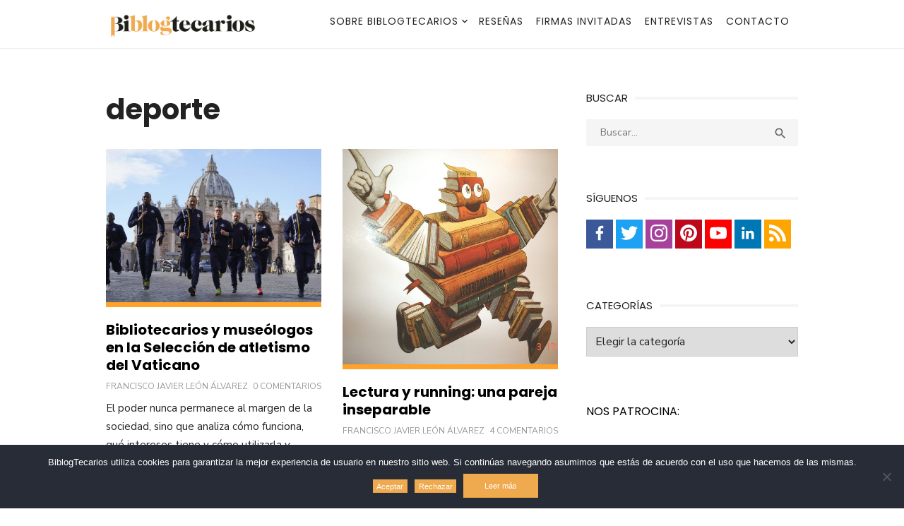

--- FILE ---
content_type: text/html; charset=UTF-8
request_url: https://www.biblogtecarios.es/tag/deporte/
body_size: 18631
content:
<!DOCTYPE html>
<html lang="es">
<head>
	<meta charset="UTF-8">
	<meta name="viewport" content="width=device-width, initial-scale=1">
	<link rel="profile" href="http://gmpg.org/xfn/11">
		<meta name='robots' content='index, follow, max-image-preview:large, max-snippet:-1, max-video-preview:-1' />

	<!-- This site is optimized with the Yoast SEO plugin v26.8 - https://yoast.com/product/yoast-seo-wordpress/ -->
	<title>deporte Archives - BiblogTecarios</title>
	<link rel="canonical" href="https://www.biblogtecarios.es/tag/deporte/" />
	<meta property="og:locale" content="es_ES" />
	<meta property="og:type" content="article" />
	<meta property="og:title" content="deporte Archives - BiblogTecarios" />
	<meta property="og:url" content="https://www.biblogtecarios.es/tag/deporte/" />
	<meta property="og:site_name" content="BiblogTecarios" />
	<meta name="twitter:card" content="summary_large_image" />
	<meta name="twitter:site" content="@biblogtecarios" />
	<script type="application/ld+json" class="yoast-schema-graph">{"@context":"https://schema.org","@graph":[{"@type":"CollectionPage","@id":"https://www.biblogtecarios.es/tag/deporte/","url":"https://www.biblogtecarios.es/tag/deporte/","name":"deporte Archives - BiblogTecarios","isPartOf":{"@id":"https://www.biblogtecarios.es/#website"},"primaryImageOfPage":{"@id":"https://www.biblogtecarios.es/tag/deporte/#primaryimage"},"image":{"@id":"https://www.biblogtecarios.es/tag/deporte/#primaryimage"},"thumbnailUrl":"https://www.biblogtecarios.es/wp-content/uploads/2019/01/VaticaNno.jpg","breadcrumb":{"@id":"https://www.biblogtecarios.es/tag/deporte/#breadcrumb"},"inLanguage":"es"},{"@type":"ImageObject","inLanguage":"es","@id":"https://www.biblogtecarios.es/tag/deporte/#primaryimage","url":"https://www.biblogtecarios.es/wp-content/uploads/2019/01/VaticaNno.jpg","contentUrl":"https://www.biblogtecarios.es/wp-content/uploads/2019/01/VaticaNno.jpg","width":600,"height":400},{"@type":"BreadcrumbList","@id":"https://www.biblogtecarios.es/tag/deporte/#breadcrumb","itemListElement":[{"@type":"ListItem","position":1,"name":"Portada","item":"https://www.biblogtecarios.es/"},{"@type":"ListItem","position":2,"name":"deporte"}]},{"@type":"WebSite","@id":"https://www.biblogtecarios.es/#website","url":"https://www.biblogtecarios.es/","name":"BiblogTecarios","description":"","publisher":{"@id":"https://www.biblogtecarios.es/#organization"},"potentialAction":[{"@type":"SearchAction","target":{"@type":"EntryPoint","urlTemplate":"https://www.biblogtecarios.es/?s={search_term_string}"},"query-input":{"@type":"PropertyValueSpecification","valueRequired":true,"valueName":"search_term_string"}}],"inLanguage":"es"},{"@type":"Organization","@id":"https://www.biblogtecarios.es/#organization","name":"BiblogTecarios","url":"https://www.biblogtecarios.es/","logo":{"@type":"ImageObject","inLanguage":"es","@id":"https://www.biblogtecarios.es/#/schema/logo/image/","url":"https://www.biblogtecarios.es/wp-content/uploads/2018/03/biblogtecarios.png","contentUrl":"https://www.biblogtecarios.es/wp-content/uploads/2018/03/biblogtecarios.png","width":449,"height":77,"caption":"BiblogTecarios"},"image":{"@id":"https://www.biblogtecarios.es/#/schema/logo/image/"},"sameAs":["https://www.facebook.com/BiblogTecarios","https://x.com/biblogtecarios","https://www.instagram.com/biblogtecarios/","https://www.linkedin.com/company/biblogtecarios","https://es.pinterest.com/biblogtecarios","https://www.youtube.com/user/BiblogTecarios"]}]}</script>
	<!-- / Yoast SEO plugin. -->


<link rel='dns-prefetch' href='//fonts.googleapis.com' />
<link href='https://fonts.gstatic.com' crossorigin rel='preconnect' />
<link rel="alternate" type="application/rss+xml" title="BiblogTecarios &raquo; Feed" href="https://www.biblogtecarios.es/feed/" />
<link rel="alternate" type="application/rss+xml" title="BiblogTecarios &raquo; Feed de los comentarios" href="https://www.biblogtecarios.es/comments/feed/" />
<link rel="alternate" type="application/rss+xml" title="BiblogTecarios &raquo; Etiqueta deporte del feed" href="https://www.biblogtecarios.es/tag/deporte/feed/" />
		<!-- This site uses the Google Analytics by MonsterInsights plugin v9.10.1 - Using Analytics tracking - https://www.monsterinsights.com/ -->
							<script src="//www.googletagmanager.com/gtag/js?id=G-PHJY9S92FH"  data-cfasync="false" data-wpfc-render="false" type="text/javascript" async></script>
			<script data-cfasync="false" data-wpfc-render="false" type="text/javascript">
				var mi_version = '9.10.1';
				var mi_track_user = true;
				var mi_no_track_reason = '';
								var MonsterInsightsDefaultLocations = {"page_location":"https:\/\/www.biblogtecarios.es\/tag\/deporte\/"};
								if ( typeof MonsterInsightsPrivacyGuardFilter === 'function' ) {
					var MonsterInsightsLocations = (typeof MonsterInsightsExcludeQuery === 'object') ? MonsterInsightsPrivacyGuardFilter( MonsterInsightsExcludeQuery ) : MonsterInsightsPrivacyGuardFilter( MonsterInsightsDefaultLocations );
				} else {
					var MonsterInsightsLocations = (typeof MonsterInsightsExcludeQuery === 'object') ? MonsterInsightsExcludeQuery : MonsterInsightsDefaultLocations;
				}

								var disableStrs = [
										'ga-disable-G-PHJY9S92FH',
									];

				/* Function to detect opted out users */
				function __gtagTrackerIsOptedOut() {
					for (var index = 0; index < disableStrs.length; index++) {
						if (document.cookie.indexOf(disableStrs[index] + '=true') > -1) {
							return true;
						}
					}

					return false;
				}

				/* Disable tracking if the opt-out cookie exists. */
				if (__gtagTrackerIsOptedOut()) {
					for (var index = 0; index < disableStrs.length; index++) {
						window[disableStrs[index]] = true;
					}
				}

				/* Opt-out function */
				function __gtagTrackerOptout() {
					for (var index = 0; index < disableStrs.length; index++) {
						document.cookie = disableStrs[index] + '=true; expires=Thu, 31 Dec 2099 23:59:59 UTC; path=/';
						window[disableStrs[index]] = true;
					}
				}

				if ('undefined' === typeof gaOptout) {
					function gaOptout() {
						__gtagTrackerOptout();
					}
				}
								window.dataLayer = window.dataLayer || [];

				window.MonsterInsightsDualTracker = {
					helpers: {},
					trackers: {},
				};
				if (mi_track_user) {
					function __gtagDataLayer() {
						dataLayer.push(arguments);
					}

					function __gtagTracker(type, name, parameters) {
						if (!parameters) {
							parameters = {};
						}

						if (parameters.send_to) {
							__gtagDataLayer.apply(null, arguments);
							return;
						}

						if (type === 'event') {
														parameters.send_to = monsterinsights_frontend.v4_id;
							var hookName = name;
							if (typeof parameters['event_category'] !== 'undefined') {
								hookName = parameters['event_category'] + ':' + name;
							}

							if (typeof MonsterInsightsDualTracker.trackers[hookName] !== 'undefined') {
								MonsterInsightsDualTracker.trackers[hookName](parameters);
							} else {
								__gtagDataLayer('event', name, parameters);
							}
							
						} else {
							__gtagDataLayer.apply(null, arguments);
						}
					}

					__gtagTracker('js', new Date());
					__gtagTracker('set', {
						'developer_id.dZGIzZG': true,
											});
					if ( MonsterInsightsLocations.page_location ) {
						__gtagTracker('set', MonsterInsightsLocations);
					}
										__gtagTracker('config', 'G-PHJY9S92FH', {"forceSSL":"true"} );
										window.gtag = __gtagTracker;										(function () {
						/* https://developers.google.com/analytics/devguides/collection/analyticsjs/ */
						/* ga and __gaTracker compatibility shim. */
						var noopfn = function () {
							return null;
						};
						var newtracker = function () {
							return new Tracker();
						};
						var Tracker = function () {
							return null;
						};
						var p = Tracker.prototype;
						p.get = noopfn;
						p.set = noopfn;
						p.send = function () {
							var args = Array.prototype.slice.call(arguments);
							args.unshift('send');
							__gaTracker.apply(null, args);
						};
						var __gaTracker = function () {
							var len = arguments.length;
							if (len === 0) {
								return;
							}
							var f = arguments[len - 1];
							if (typeof f !== 'object' || f === null || typeof f.hitCallback !== 'function') {
								if ('send' === arguments[0]) {
									var hitConverted, hitObject = false, action;
									if ('event' === arguments[1]) {
										if ('undefined' !== typeof arguments[3]) {
											hitObject = {
												'eventAction': arguments[3],
												'eventCategory': arguments[2],
												'eventLabel': arguments[4],
												'value': arguments[5] ? arguments[5] : 1,
											}
										}
									}
									if ('pageview' === arguments[1]) {
										if ('undefined' !== typeof arguments[2]) {
											hitObject = {
												'eventAction': 'page_view',
												'page_path': arguments[2],
											}
										}
									}
									if (typeof arguments[2] === 'object') {
										hitObject = arguments[2];
									}
									if (typeof arguments[5] === 'object') {
										Object.assign(hitObject, arguments[5]);
									}
									if ('undefined' !== typeof arguments[1].hitType) {
										hitObject = arguments[1];
										if ('pageview' === hitObject.hitType) {
											hitObject.eventAction = 'page_view';
										}
									}
									if (hitObject) {
										action = 'timing' === arguments[1].hitType ? 'timing_complete' : hitObject.eventAction;
										hitConverted = mapArgs(hitObject);
										__gtagTracker('event', action, hitConverted);
									}
								}
								return;
							}

							function mapArgs(args) {
								var arg, hit = {};
								var gaMap = {
									'eventCategory': 'event_category',
									'eventAction': 'event_action',
									'eventLabel': 'event_label',
									'eventValue': 'event_value',
									'nonInteraction': 'non_interaction',
									'timingCategory': 'event_category',
									'timingVar': 'name',
									'timingValue': 'value',
									'timingLabel': 'event_label',
									'page': 'page_path',
									'location': 'page_location',
									'title': 'page_title',
									'referrer' : 'page_referrer',
								};
								for (arg in args) {
																		if (!(!args.hasOwnProperty(arg) || !gaMap.hasOwnProperty(arg))) {
										hit[gaMap[arg]] = args[arg];
									} else {
										hit[arg] = args[arg];
									}
								}
								return hit;
							}

							try {
								f.hitCallback();
							} catch (ex) {
							}
						};
						__gaTracker.create = newtracker;
						__gaTracker.getByName = newtracker;
						__gaTracker.getAll = function () {
							return [];
						};
						__gaTracker.remove = noopfn;
						__gaTracker.loaded = true;
						window['__gaTracker'] = __gaTracker;
					})();
									} else {
										console.log("");
					(function () {
						function __gtagTracker() {
							return null;
						}

						window['__gtagTracker'] = __gtagTracker;
						window['gtag'] = __gtagTracker;
					})();
									}
			</script>
							<!-- / Google Analytics by MonsterInsights -->
		<style id='wp-img-auto-sizes-contain-inline-css' type='text/css'>
img:is([sizes=auto i],[sizes^="auto," i]){contain-intrinsic-size:3000px 1500px}
/*# sourceURL=wp-img-auto-sizes-contain-inline-css */
</style>
<style id='wp-emoji-styles-inline-css' type='text/css'>

	img.wp-smiley, img.emoji {
		display: inline !important;
		border: none !important;
		box-shadow: none !important;
		height: 1em !important;
		width: 1em !important;
		margin: 0 0.07em !important;
		vertical-align: -0.1em !important;
		background: none !important;
		padding: 0 !important;
	}
/*# sourceURL=wp-emoji-styles-inline-css */
</style>
<style id='wp-block-library-inline-css' type='text/css'>
:root{--wp-block-synced-color:#7a00df;--wp-block-synced-color--rgb:122,0,223;--wp-bound-block-color:var(--wp-block-synced-color);--wp-editor-canvas-background:#ddd;--wp-admin-theme-color:#007cba;--wp-admin-theme-color--rgb:0,124,186;--wp-admin-theme-color-darker-10:#006ba1;--wp-admin-theme-color-darker-10--rgb:0,107,160.5;--wp-admin-theme-color-darker-20:#005a87;--wp-admin-theme-color-darker-20--rgb:0,90,135;--wp-admin-border-width-focus:2px}@media (min-resolution:192dpi){:root{--wp-admin-border-width-focus:1.5px}}.wp-element-button{cursor:pointer}:root .has-very-light-gray-background-color{background-color:#eee}:root .has-very-dark-gray-background-color{background-color:#313131}:root .has-very-light-gray-color{color:#eee}:root .has-very-dark-gray-color{color:#313131}:root .has-vivid-green-cyan-to-vivid-cyan-blue-gradient-background{background:linear-gradient(135deg,#00d084,#0693e3)}:root .has-purple-crush-gradient-background{background:linear-gradient(135deg,#34e2e4,#4721fb 50%,#ab1dfe)}:root .has-hazy-dawn-gradient-background{background:linear-gradient(135deg,#faaca8,#dad0ec)}:root .has-subdued-olive-gradient-background{background:linear-gradient(135deg,#fafae1,#67a671)}:root .has-atomic-cream-gradient-background{background:linear-gradient(135deg,#fdd79a,#004a59)}:root .has-nightshade-gradient-background{background:linear-gradient(135deg,#330968,#31cdcf)}:root .has-midnight-gradient-background{background:linear-gradient(135deg,#020381,#2874fc)}:root{--wp--preset--font-size--normal:16px;--wp--preset--font-size--huge:42px}.has-regular-font-size{font-size:1em}.has-larger-font-size{font-size:2.625em}.has-normal-font-size{font-size:var(--wp--preset--font-size--normal)}.has-huge-font-size{font-size:var(--wp--preset--font-size--huge)}.has-text-align-center{text-align:center}.has-text-align-left{text-align:left}.has-text-align-right{text-align:right}.has-fit-text{white-space:nowrap!important}#end-resizable-editor-section{display:none}.aligncenter{clear:both}.items-justified-left{justify-content:flex-start}.items-justified-center{justify-content:center}.items-justified-right{justify-content:flex-end}.items-justified-space-between{justify-content:space-between}.screen-reader-text{border:0;clip-path:inset(50%);height:1px;margin:-1px;overflow:hidden;padding:0;position:absolute;width:1px;word-wrap:normal!important}.screen-reader-text:focus{background-color:#ddd;clip-path:none;color:#444;display:block;font-size:1em;height:auto;left:5px;line-height:normal;padding:15px 23px 14px;text-decoration:none;top:5px;width:auto;z-index:100000}html :where(.has-border-color){border-style:solid}html :where([style*=border-top-color]){border-top-style:solid}html :where([style*=border-right-color]){border-right-style:solid}html :where([style*=border-bottom-color]){border-bottom-style:solid}html :where([style*=border-left-color]){border-left-style:solid}html :where([style*=border-width]){border-style:solid}html :where([style*=border-top-width]){border-top-style:solid}html :where([style*=border-right-width]){border-right-style:solid}html :where([style*=border-bottom-width]){border-bottom-style:solid}html :where([style*=border-left-width]){border-left-style:solid}html :where(img[class*=wp-image-]){height:auto;max-width:100%}:where(figure){margin:0 0 1em}html :where(.is-position-sticky){--wp-admin--admin-bar--position-offset:var(--wp-admin--admin-bar--height,0px)}@media screen and (max-width:600px){html :where(.is-position-sticky){--wp-admin--admin-bar--position-offset:0px}}

/*# sourceURL=wp-block-library-inline-css */
</style><style id='wp-block-heading-inline-css' type='text/css'>
h1:where(.wp-block-heading).has-background,h2:where(.wp-block-heading).has-background,h3:where(.wp-block-heading).has-background,h4:where(.wp-block-heading).has-background,h5:where(.wp-block-heading).has-background,h6:where(.wp-block-heading).has-background{padding:1.25em 2.375em}h1.has-text-align-left[style*=writing-mode]:where([style*=vertical-lr]),h1.has-text-align-right[style*=writing-mode]:where([style*=vertical-rl]),h2.has-text-align-left[style*=writing-mode]:where([style*=vertical-lr]),h2.has-text-align-right[style*=writing-mode]:where([style*=vertical-rl]),h3.has-text-align-left[style*=writing-mode]:where([style*=vertical-lr]),h3.has-text-align-right[style*=writing-mode]:where([style*=vertical-rl]),h4.has-text-align-left[style*=writing-mode]:where([style*=vertical-lr]),h4.has-text-align-right[style*=writing-mode]:where([style*=vertical-rl]),h5.has-text-align-left[style*=writing-mode]:where([style*=vertical-lr]),h5.has-text-align-right[style*=writing-mode]:where([style*=vertical-rl]),h6.has-text-align-left[style*=writing-mode]:where([style*=vertical-lr]),h6.has-text-align-right[style*=writing-mode]:where([style*=vertical-rl]){rotate:180deg}
/*# sourceURL=https://www.biblogtecarios.es/wp-includes/blocks/heading/style.min.css */
</style>
<style id='global-styles-inline-css' type='text/css'>
:root{--wp--preset--aspect-ratio--square: 1;--wp--preset--aspect-ratio--4-3: 4/3;--wp--preset--aspect-ratio--3-4: 3/4;--wp--preset--aspect-ratio--3-2: 3/2;--wp--preset--aspect-ratio--2-3: 2/3;--wp--preset--aspect-ratio--16-9: 16/9;--wp--preset--aspect-ratio--9-16: 9/16;--wp--preset--color--black: #000000;--wp--preset--color--cyan-bluish-gray: #abb8c3;--wp--preset--color--white: #ffffff;--wp--preset--color--pale-pink: #f78da7;--wp--preset--color--vivid-red: #cf2e2e;--wp--preset--color--luminous-vivid-orange: #ff6900;--wp--preset--color--luminous-vivid-amber: #fcb900;--wp--preset--color--light-green-cyan: #7bdcb5;--wp--preset--color--vivid-green-cyan: #00d084;--wp--preset--color--pale-cyan-blue: #8ed1fc;--wp--preset--color--vivid-cyan-blue: #0693e3;--wp--preset--color--vivid-purple: #9b51e0;--wp--preset--color--dark-gray: #222222;--wp--preset--color--medium-gray: #444444;--wp--preset--color--light-gray: #888888;--wp--preset--color--accent: #ef9826;--wp--preset--gradient--vivid-cyan-blue-to-vivid-purple: linear-gradient(135deg,rgb(6,147,227) 0%,rgb(155,81,224) 100%);--wp--preset--gradient--light-green-cyan-to-vivid-green-cyan: linear-gradient(135deg,rgb(122,220,180) 0%,rgb(0,208,130) 100%);--wp--preset--gradient--luminous-vivid-amber-to-luminous-vivid-orange: linear-gradient(135deg,rgb(252,185,0) 0%,rgb(255,105,0) 100%);--wp--preset--gradient--luminous-vivid-orange-to-vivid-red: linear-gradient(135deg,rgb(255,105,0) 0%,rgb(207,46,46) 100%);--wp--preset--gradient--very-light-gray-to-cyan-bluish-gray: linear-gradient(135deg,rgb(238,238,238) 0%,rgb(169,184,195) 100%);--wp--preset--gradient--cool-to-warm-spectrum: linear-gradient(135deg,rgb(74,234,220) 0%,rgb(151,120,209) 20%,rgb(207,42,186) 40%,rgb(238,44,130) 60%,rgb(251,105,98) 80%,rgb(254,248,76) 100%);--wp--preset--gradient--blush-light-purple: linear-gradient(135deg,rgb(255,206,236) 0%,rgb(152,150,240) 100%);--wp--preset--gradient--blush-bordeaux: linear-gradient(135deg,rgb(254,205,165) 0%,rgb(254,45,45) 50%,rgb(107,0,62) 100%);--wp--preset--gradient--luminous-dusk: linear-gradient(135deg,rgb(255,203,112) 0%,rgb(199,81,192) 50%,rgb(65,88,208) 100%);--wp--preset--gradient--pale-ocean: linear-gradient(135deg,rgb(255,245,203) 0%,rgb(182,227,212) 50%,rgb(51,167,181) 100%);--wp--preset--gradient--electric-grass: linear-gradient(135deg,rgb(202,248,128) 0%,rgb(113,206,126) 100%);--wp--preset--gradient--midnight: linear-gradient(135deg,rgb(2,3,129) 0%,rgb(40,116,252) 100%);--wp--preset--font-size--small: 14px;--wp--preset--font-size--medium: 18px;--wp--preset--font-size--large: 20px;--wp--preset--font-size--x-large: 32px;--wp--preset--font-size--normal: 16px;--wp--preset--font-size--larger: 24px;--wp--preset--font-size--huge: 48px;--wp--preset--spacing--20: 0.44rem;--wp--preset--spacing--30: 0.67rem;--wp--preset--spacing--40: 1rem;--wp--preset--spacing--50: 1.5rem;--wp--preset--spacing--60: 2.25rem;--wp--preset--spacing--70: 3.38rem;--wp--preset--spacing--80: 5.06rem;--wp--preset--shadow--natural: 6px 6px 9px rgba(0, 0, 0, 0.2);--wp--preset--shadow--deep: 12px 12px 50px rgba(0, 0, 0, 0.4);--wp--preset--shadow--sharp: 6px 6px 0px rgba(0, 0, 0, 0.2);--wp--preset--shadow--outlined: 6px 6px 0px -3px rgb(255, 255, 255), 6px 6px rgb(0, 0, 0);--wp--preset--shadow--crisp: 6px 6px 0px rgb(0, 0, 0);}:root { --wp--style--global--content-size: 760px;--wp--style--global--wide-size: 1160px; }:where(body) { margin: 0; }.wp-site-blocks > .alignleft { float: left; margin-right: 2em; }.wp-site-blocks > .alignright { float: right; margin-left: 2em; }.wp-site-blocks > .aligncenter { justify-content: center; margin-left: auto; margin-right: auto; }:where(.wp-site-blocks) > * { margin-block-start: 20px; margin-block-end: 0; }:where(.wp-site-blocks) > :first-child { margin-block-start: 0; }:where(.wp-site-blocks) > :last-child { margin-block-end: 0; }:root { --wp--style--block-gap: 20px; }:root :where(.is-layout-flow) > :first-child{margin-block-start: 0;}:root :where(.is-layout-flow) > :last-child{margin-block-end: 0;}:root :where(.is-layout-flow) > *{margin-block-start: 20px;margin-block-end: 0;}:root :where(.is-layout-constrained) > :first-child{margin-block-start: 0;}:root :where(.is-layout-constrained) > :last-child{margin-block-end: 0;}:root :where(.is-layout-constrained) > *{margin-block-start: 20px;margin-block-end: 0;}:root :where(.is-layout-flex){gap: 20px;}:root :where(.is-layout-grid){gap: 20px;}.is-layout-flow > .alignleft{float: left;margin-inline-start: 0;margin-inline-end: 2em;}.is-layout-flow > .alignright{float: right;margin-inline-start: 2em;margin-inline-end: 0;}.is-layout-flow > .aligncenter{margin-left: auto !important;margin-right: auto !important;}.is-layout-constrained > .alignleft{float: left;margin-inline-start: 0;margin-inline-end: 2em;}.is-layout-constrained > .alignright{float: right;margin-inline-start: 2em;margin-inline-end: 0;}.is-layout-constrained > .aligncenter{margin-left: auto !important;margin-right: auto !important;}.is-layout-constrained > :where(:not(.alignleft):not(.alignright):not(.alignfull)){max-width: var(--wp--style--global--content-size);margin-left: auto !important;margin-right: auto !important;}.is-layout-constrained > .alignwide{max-width: var(--wp--style--global--wide-size);}body .is-layout-flex{display: flex;}.is-layout-flex{flex-wrap: wrap;align-items: center;}.is-layout-flex > :is(*, div){margin: 0;}body .is-layout-grid{display: grid;}.is-layout-grid > :is(*, div){margin: 0;}body{color: #222;font-family: Nunito Sans, -apple-system, BlinkMacSystemFont, Segoe UI, Roboto, Oxygen-Sans, Ubuntu, Cantarell, Helvetica Neue, sans-serif;font-size: 18px;line-height: 1.75;padding-top: 0px;padding-right: 0px;padding-bottom: 0px;padding-left: 0px;}a:where(:not(.wp-element-button)){text-decoration: underline;}h1, h2, h3, h4, h5, h6{color: #000;font-family: Poppins, -apple-system, BlinkMacSystemFont, Segoe UI, Roboto, Oxygen-Sans, Ubuntu, Cantarell, Helvetica Neue, sans-serif;}:root :where(.wp-element-button, .wp-block-button__link){background-color: #222;border-radius: 128px;border-width: 0;color: #fff;font-family: inherit;font-size: inherit;font-style: inherit;font-weight: inherit;letter-spacing: inherit;line-height: inherit;padding-top: 6px;padding-right: 20px;padding-bottom: 6px;padding-left: 20px;text-decoration: none;text-transform: inherit;}.has-black-color{color: var(--wp--preset--color--black) !important;}.has-cyan-bluish-gray-color{color: var(--wp--preset--color--cyan-bluish-gray) !important;}.has-white-color{color: var(--wp--preset--color--white) !important;}.has-pale-pink-color{color: var(--wp--preset--color--pale-pink) !important;}.has-vivid-red-color{color: var(--wp--preset--color--vivid-red) !important;}.has-luminous-vivid-orange-color{color: var(--wp--preset--color--luminous-vivid-orange) !important;}.has-luminous-vivid-amber-color{color: var(--wp--preset--color--luminous-vivid-amber) !important;}.has-light-green-cyan-color{color: var(--wp--preset--color--light-green-cyan) !important;}.has-vivid-green-cyan-color{color: var(--wp--preset--color--vivid-green-cyan) !important;}.has-pale-cyan-blue-color{color: var(--wp--preset--color--pale-cyan-blue) !important;}.has-vivid-cyan-blue-color{color: var(--wp--preset--color--vivid-cyan-blue) !important;}.has-vivid-purple-color{color: var(--wp--preset--color--vivid-purple) !important;}.has-dark-gray-color{color: var(--wp--preset--color--dark-gray) !important;}.has-medium-gray-color{color: var(--wp--preset--color--medium-gray) !important;}.has-light-gray-color{color: var(--wp--preset--color--light-gray) !important;}.has-accent-color{color: var(--wp--preset--color--accent) !important;}.has-black-background-color{background-color: var(--wp--preset--color--black) !important;}.has-cyan-bluish-gray-background-color{background-color: var(--wp--preset--color--cyan-bluish-gray) !important;}.has-white-background-color{background-color: var(--wp--preset--color--white) !important;}.has-pale-pink-background-color{background-color: var(--wp--preset--color--pale-pink) !important;}.has-vivid-red-background-color{background-color: var(--wp--preset--color--vivid-red) !important;}.has-luminous-vivid-orange-background-color{background-color: var(--wp--preset--color--luminous-vivid-orange) !important;}.has-luminous-vivid-amber-background-color{background-color: var(--wp--preset--color--luminous-vivid-amber) !important;}.has-light-green-cyan-background-color{background-color: var(--wp--preset--color--light-green-cyan) !important;}.has-vivid-green-cyan-background-color{background-color: var(--wp--preset--color--vivid-green-cyan) !important;}.has-pale-cyan-blue-background-color{background-color: var(--wp--preset--color--pale-cyan-blue) !important;}.has-vivid-cyan-blue-background-color{background-color: var(--wp--preset--color--vivid-cyan-blue) !important;}.has-vivid-purple-background-color{background-color: var(--wp--preset--color--vivid-purple) !important;}.has-dark-gray-background-color{background-color: var(--wp--preset--color--dark-gray) !important;}.has-medium-gray-background-color{background-color: var(--wp--preset--color--medium-gray) !important;}.has-light-gray-background-color{background-color: var(--wp--preset--color--light-gray) !important;}.has-accent-background-color{background-color: var(--wp--preset--color--accent) !important;}.has-black-border-color{border-color: var(--wp--preset--color--black) !important;}.has-cyan-bluish-gray-border-color{border-color: var(--wp--preset--color--cyan-bluish-gray) !important;}.has-white-border-color{border-color: var(--wp--preset--color--white) !important;}.has-pale-pink-border-color{border-color: var(--wp--preset--color--pale-pink) !important;}.has-vivid-red-border-color{border-color: var(--wp--preset--color--vivid-red) !important;}.has-luminous-vivid-orange-border-color{border-color: var(--wp--preset--color--luminous-vivid-orange) !important;}.has-luminous-vivid-amber-border-color{border-color: var(--wp--preset--color--luminous-vivid-amber) !important;}.has-light-green-cyan-border-color{border-color: var(--wp--preset--color--light-green-cyan) !important;}.has-vivid-green-cyan-border-color{border-color: var(--wp--preset--color--vivid-green-cyan) !important;}.has-pale-cyan-blue-border-color{border-color: var(--wp--preset--color--pale-cyan-blue) !important;}.has-vivid-cyan-blue-border-color{border-color: var(--wp--preset--color--vivid-cyan-blue) !important;}.has-vivid-purple-border-color{border-color: var(--wp--preset--color--vivid-purple) !important;}.has-dark-gray-border-color{border-color: var(--wp--preset--color--dark-gray) !important;}.has-medium-gray-border-color{border-color: var(--wp--preset--color--medium-gray) !important;}.has-light-gray-border-color{border-color: var(--wp--preset--color--light-gray) !important;}.has-accent-border-color{border-color: var(--wp--preset--color--accent) !important;}.has-vivid-cyan-blue-to-vivid-purple-gradient-background{background: var(--wp--preset--gradient--vivid-cyan-blue-to-vivid-purple) !important;}.has-light-green-cyan-to-vivid-green-cyan-gradient-background{background: var(--wp--preset--gradient--light-green-cyan-to-vivid-green-cyan) !important;}.has-luminous-vivid-amber-to-luminous-vivid-orange-gradient-background{background: var(--wp--preset--gradient--luminous-vivid-amber-to-luminous-vivid-orange) !important;}.has-luminous-vivid-orange-to-vivid-red-gradient-background{background: var(--wp--preset--gradient--luminous-vivid-orange-to-vivid-red) !important;}.has-very-light-gray-to-cyan-bluish-gray-gradient-background{background: var(--wp--preset--gradient--very-light-gray-to-cyan-bluish-gray) !important;}.has-cool-to-warm-spectrum-gradient-background{background: var(--wp--preset--gradient--cool-to-warm-spectrum) !important;}.has-blush-light-purple-gradient-background{background: var(--wp--preset--gradient--blush-light-purple) !important;}.has-blush-bordeaux-gradient-background{background: var(--wp--preset--gradient--blush-bordeaux) !important;}.has-luminous-dusk-gradient-background{background: var(--wp--preset--gradient--luminous-dusk) !important;}.has-pale-ocean-gradient-background{background: var(--wp--preset--gradient--pale-ocean) !important;}.has-electric-grass-gradient-background{background: var(--wp--preset--gradient--electric-grass) !important;}.has-midnight-gradient-background{background: var(--wp--preset--gradient--midnight) !important;}.has-small-font-size{font-size: var(--wp--preset--font-size--small) !important;}.has-medium-font-size{font-size: var(--wp--preset--font-size--medium) !important;}.has-large-font-size{font-size: var(--wp--preset--font-size--large) !important;}.has-x-large-font-size{font-size: var(--wp--preset--font-size--x-large) !important;}.has-normal-font-size{font-size: var(--wp--preset--font-size--normal) !important;}.has-larger-font-size{font-size: var(--wp--preset--font-size--larger) !important;}.has-huge-font-size{font-size: var(--wp--preset--font-size--huge) !important;}
/*# sourceURL=global-styles-inline-css */
</style>

<link rel='stylesheet' id='avatar-manager-css' href='https://www.biblogtecarios.es/wp-content/plugins/avatar-manager/assets/css/avatar-manager.min.css?ver=1.2.1' type='text/css' media='all' />
<style id='glossa-social-share-inline-css' type='text/css'>
.glossa-social-share_description {
    display: inline-block;
    vertical-align: middle;
    padding-right: 1em;
    line-height: 1;
    font-weight: bold;
}

.glossa-social-share_link {
    display: inline-block;
    vertical-align: middle;
    padding: 0.3275em;
    line-height: 1;
    background-color: #bbb;
    color: #fff;
    text-decoration: none;
    transition: 0.25s background-color ease-in-out;
}

.glossa-social-share_link:hover {
    color: #fff;
    transition: 0.5s background-color ease-in-out;
}

.glossa-social-share_icon {
    width: 28px;
    height: 28px;
    fill: #fff;
}

        .glossa-social-share_link--facebook:hover {
    background-color: #3b5998;
}

        .glossa-social-share_link--twitter:hover {
    background-color: #1da1f2;
}

        .glossa-social-share_link--google_plus:hover {
    background-color: #dc4a38;
}

        .glossa-social-share_link--linked_in:hover {
    background-color: #0077b5;
}

        
/*# sourceURL=glossa-social-share-inline-css */
</style>
<link rel='stylesheet' id='contact-form-7-css' href='https://www.biblogtecarios.es/wp-content/plugins/contact-form-7/includes/css/styles.css?ver=6.1.4' type='text/css' media='all' />
<link rel='stylesheet' id='cookie-notice-front-css' href='https://www.biblogtecarios.es/wp-content/plugins/cookie-notice/css/front.min.css?ver=2.5.10' type='text/css' media='all' />
<link rel='stylesheet' id='type-fonts-css' href='https://fonts.googleapis.com/css?family=Nunito+Sans%3A400%2C700%2C300%2C400italic%2C700italic%7CPoppins%3A400%2C700&#038;subset=latin%2Clatin-ext&#038;display=swap' type='text/css' media='all' />
<link rel='stylesheet' id='type-material-icons-css' href='https://fonts.googleapis.com/icon?family=Material+Icons&#038;display=swap' type='text/css' media='all' />
<link rel='stylesheet' id='type-style-css' href='https://www.biblogtecarios.es/wp-content/themes/biblogtecarios/style.css?ver=1.0.4' type='text/css' media='all' />
<style id='type-style-inline-css' type='text/css'>

	.site-logo {max-width: none;}
	.site-logo .custom-logo-link {
		display: inline-block;
		line-height: 1;
	}
		.site-logo .custom-logo-link {max-width: 224px;}
		@media screen and (min-width: 720px) {
		.site-logo .custom-logo-link {max-width: 224px;}
		}.header-image {padding-top: 20px;padding-bottom: 20px;}
		a, a:hover, .site-info a:hover, .entry-content .has-accent-color,
		.site-credits a:hover, .widget a:hover, .widget-area ul li a:hover, .comment-metadata a:hover, .entry-header .comments-link a:hover,
		.site-title a:hover, .entry-title a:hover, .category-title a:hover, .entry-footer .material-icons, .posts-navigation a:hover, .large-post .read-more,
		.main-navigation li:hover > a, .main-navigation li:focus > a,
		.main-navigation .current_page_item > a, .main-navigation .current-menu-item > a,
		.dropdown-toggle:hover, .dropdown-toggle:focus, .site-footer .col-12 #sb_instagram .sbi_follow_btn a:hover {
		color: #ef9826;
		}
		button, input[type='button'], input[type='reset'], input[type='submit'], .entry-content .has-accent-background-color,
		.large-post .read-more:hover, .sidebar .widget_tag_cloud a:hover, .reply a:hover, .main-navigation > ul > li.current-menu-item:before {
		background-color: #ef9826;
		}
		blockquote {border-left-color: #ef9826;}
		.large-post .read-more, .reply a, .posts-loop .entry-thumbnail:hover img, .list-vertical .entry-thumbnail:hover {
		border-color: #ef9826;
		}
		.format-audio .entry-thumbnail:after, .format-gallery .entry-thumbnail:after, .format-image .entry-thumbnail:after, .format-quote .entry-thumbnail:after, .format-video .entry-thumbnail:after {
		border-top-color: #ef9826;
		}
			button, input[type='button'], input[type='reset'], input[type='submit'], .large-post .read-more:hover, .sidebar .widget_tag_cloud a:hover, .reply a:hover,
			.format-audio .entry-thumbnail:before, .format-gallery .entry-thumbnail:before, .format-image .entry-thumbnail:before, .format-quote .entry-thumbnail:before, .format-video .entry-thumbnail:before {
			color: rgba(0,0,0,.7);
			}
		@media screen and (min-width: 960px) {
		.main-navigation > ul > li > a {color: #444444;}
		}
		@media screen and (min-width: 960px) {
		.social-menu a, .social-menu a[href]:hover {color: #444444;}
		.has-header-image .header-image .social-menu a {background-color: #444444;}
		.social-menu a[href]:hover {opacity: .7;}
		}
		@media screen and (min-width: 960px) {
		.top-search-button {color: #444444;}
		.top-search-button:hover {opacity: .7;}
		}.site-footer .widget-area {background-color: #444444;}
/*# sourceURL=type-style-inline-css */
</style>
<link rel='stylesheet' id='type-social-icons-css' href='https://www.biblogtecarios.es/wp-content/themes/type/assets/css/social-icons.css?ver=1.0.0' type='text/css' media='all' />
<link rel='stylesheet' id='type-styles-css' href='https://www.biblogtecarios.es/wp-content/themes/type/style.css?ver=1.0.4' type='text/css' media='all' />
<link rel='stylesheet' id='biblogtecarios-styles-css' href='https://www.biblogtecarios.es/wp-content/themes/biblogtecarios/style.css?ver=1.0.4' type='text/css' media='all' />
<script type="text/javascript" src="https://www.biblogtecarios.es/wp-includes/js/jquery/jquery.min.js?ver=3.7.1" id="jquery-core-js"></script>
<script type="text/javascript" src="https://www.biblogtecarios.es/wp-includes/js/jquery/jquery-migrate.min.js?ver=3.4.1" id="jquery-migrate-js"></script>
<script type="text/javascript" id="jquery-migrate-js-after">
/* <![CDATA[ */
            document.addEventListener( "DOMContentLoaded", function( event ) {

                var glossaShareButtons = document.getElementsByClassName( "glossa-social-share_link" );
                console.log( glossaShareButtons )

                for ( var i = 1; i < glossaShareButtons.length; i ++ ) {
                    glossaShareButtons[i].addEventListener( "click", glossaSharePopup, false );
                }

                function glossaSharePopup() {
                    var popup = window.open(
                        this.href,
                        "glossa-social-share",
                        "location=no,menubar=no,toolbar=no,personalbar=no,status=no,scrollbars=yes,resizable=yes"
                    );

                    return false;
                }

            });
        
//# sourceURL=jquery-migrate-js-after
/* ]]> */
</script>
<script type="text/javascript" src="https://www.biblogtecarios.es/wp-content/plugins/google-analytics-for-wordpress/assets/js/frontend-gtag.min.js?ver=9.10.1" id="monsterinsights-frontend-script-js" async="async" data-wp-strategy="async"></script>
<script data-cfasync="false" data-wpfc-render="false" type="text/javascript" id='monsterinsights-frontend-script-js-extra'>/* <![CDATA[ */
var monsterinsights_frontend = {"js_events_tracking":"true","download_extensions":"doc,pdf,ppt,zip,xls,docx,pptx,xlsx","inbound_paths":"[]","home_url":"https:\/\/www.biblogtecarios.es","hash_tracking":"false","v4_id":"G-PHJY9S92FH"};/* ]]> */
</script>
<script type="text/javascript" src="https://www.biblogtecarios.es/wp-content/plugins/avatar-manager/assets/js/avatar-manager.min.js?ver=1.2.1" id="avatar-manager-js"></script>
<link rel="https://api.w.org/" href="https://www.biblogtecarios.es/wp-json/" /><link rel="alternate" title="JSON" type="application/json" href="https://www.biblogtecarios.es/wp-json/wp/v2/tags/564" /><link rel="EditURI" type="application/rsd+xml" title="RSD" href="https://www.biblogtecarios.es/xmlrpc.php?rsd" />
<meta name="generator" content="WordPress 6.9" />
<script type="text/javascript">
	window._se_plugin_version = '8.1.9';
</script>
	<style type="text/css">
			.site-title a, .site-title a:hover {
			color: #444444;
		}
		</style>
	<link rel="icon" href="https://www.biblogtecarios.es/wp-content/uploads/2018/03/cropped-biblogteacios-icon-150x150.png" sizes="32x32" />
<link rel="icon" href="https://www.biblogtecarios.es/wp-content/uploads/2018/03/cropped-biblogteacios-icon-300x300.png" sizes="192x192" />
<link rel="apple-touch-icon" href="https://www.biblogtecarios.es/wp-content/uploads/2018/03/cropped-biblogteacios-icon-300x300.png" />
<meta name="msapplication-TileImage" content="https://www.biblogtecarios.es/wp-content/uploads/2018/03/cropped-biblogteacios-icon-300x300.png" />
<style id='glossa-social-networks-links-inline-css' type='text/css'>
.glossa-social-networks-links_item  {
    display: inline-block;
    vertical-align: middle;
    padding: 0.5em;
    margin-bottom: 0.5em;
    line-height: 1;
    font-weight: bold;
    background-color: #bbb;
    color: #fff;
    text-decoration: none;
    transition: 0.25s background-color ease-in-out;
}

.glossa-social-networks-links_item:hover {
    transition: 0.5s background-color ease-in-out;
}

.glossa-social-networks-links_description {
    display: inline-block;
    vertical-align: middle;
    padding-right: 1em;
    line-height: 1;
    font-weight: bold;
}

.glossa-social-networks-links_icon {
    width: 24px;
    height: 24px;
    fill: #fff;
    transition: 0.25s fill ease-in-out;
}

.glossa-social-networks-links_item:hover .glossa-social-networks-links_icon {
    transition: 0.5s fill ease-in-out;
}

        
.glossa-social-networks-links_item--facebook {
    background-color: #3b5998;
}

.glossa-social-networks-links_item--facebook:hover {
    background-color: #3462c3;
}
        
.glossa-social-networks-links_item--twitter {
    background-color: #1da1f2;
}

.glossa-social-networks-links_item--twitter:hover {
    background-color: #2eb0ff;
}
        
.glossa-social-networks-links_item--instagram {
    background-color: #a6429c;
}

.glossa-social-networks-links_item--instagram:hover {
    background-color: #cb30bb;
}
        
.glossa-social-networks-links_item--pinterest {
    background-color: #bd081c;
}

.glossa-social-networks-links_item--pinterest:hover {
    background-color: #e31128;
}
        
.glossa-social-networks-links_item--youtube {
    background-color: #ff0000;
}

.glossa-social-networks-links_item--youtube:hover {
    background-color: #ff4e4e;
}
        
.glossa-social-networks-links_item--linked_in {
    background-color: #0077b5;
}

.glossa-social-networks-links_item--linked_in:hover {
    background-color: #008dd7;
}
        
.glossa-social-networks-links_item--rss {
    background-color: #ffa500;
}

.glossa-social-networks-links_item--rss:hover {
    background-color: #ffc253;
}
        
/*# sourceURL=glossa-social-networks-links-inline-css */
</style>
</head>
<body class="archive tag tag-deporte tag-564 wp-custom-logo wp-embed-responsive wp-theme-type wp-child-theme-biblogtecarios cookies-not-set group-blog hfeed header-layout4 content-sidebar" >

<a class="skip-link screen-reader-text" href="#content">Saltar al contenido</a>
<div id="page" class="site">

	<div class="mobile-navbar clear">
		<div id="menu-toggle" on="tap:AMP.setState({ampmenu: !ampmenu})" class="menu-toggle" title="Menú">
			<span class="button-toggle"></span>
		</div>
		<div class="top-search"><span id="top-search-button" class="top-search-button"><i class="search-icon"></i></span>
<form role="search" method="get" class="search-form clear" action="https://www.biblogtecarios.es/">
	<label>
		<span class="screen-reader-text">Buscar:</span>
		<input type="search" id="s" class="search-field" placeholder="Buscar..." value="" name="s" />
	</label>
	<button type="submit" class="search-submit">
		<i class="material-icons md-20 md-middle">&#xE8B6;</i> <span class="screen-reader-text">
		Buscar</span>
	</button>
</form>
</div>	</div>
	<div id="mobile-sidebar" [class]="ampmenu ? 'mobile-sidebar toggled-on' : 'mobile-sidebar'"  class="mobile-sidebar">
		
	<nav id="mobile-navigation" class="main-navigation mobile-navigation" aria-label="Menú para móviles">
		<ul id="mobile-menu" class="main-menu mobile-menu"><li id="menu-item-35" class="menu-item menu-item-type-post_type menu-item-object-page current_page_parent menu-item-35"><a href="https://www.biblogtecarios.es/inicio/">Inicio</a></li>
<li id="menu-item-34" class="menu-item menu-item-type-post_type menu-item-object-page menu-item-has-children menu-item-34"><a href="https://www.biblogtecarios.es/sobre-biblogtecarios/">Sobre Biblogtecarios</a><button class="dropdown-toggle" aria-expanded="false"><span class="screen-reader-text">Mostrar el submenú</span></button>
<ul class="sub-menu">
	<li id="menu-item-24248" class="menu-item menu-item-type-post_type menu-item-object-page menu-item-24248"><a href="https://www.biblogtecarios.es/quienes-somos/">Quiénes somos</a></li>
	<li id="menu-item-31" class="menu-item menu-item-type-post_type menu-item-object-page menu-item-31"><a href="https://www.biblogtecarios.es/unete-a-biblogtecarios/">Únete</a></li>
</ul>
</li>
<li id="menu-item-37" class="menu-item menu-item-type-taxonomy menu-item-object-category menu-item-37"><a href="https://www.biblogtecarios.es/category/resenas/">Reseñas</a></li>
<li id="menu-item-27669" class="menu-item menu-item-type-custom menu-item-object-custom menu-item-27669"><a href="https://www.biblogtecarios.es/author/firmasinvitadas/">Firmas Invitadas</a></li>
<li id="menu-item-3138" class="menu-item menu-item-type-taxonomy menu-item-object-category menu-item-3138"><a href="https://www.biblogtecarios.es/category/entrevistas/">Entrevistas</a></li>
<li id="menu-item-33" class="menu-item menu-item-type-post_type menu-item-object-page menu-item-33"><a href="https://www.biblogtecarios.es/contacto/">Contacto</a></li>
</ul>	</nav>
	</div>

	<header id="masthead" class="site-header " role="banner">
		
	<div class="site-title-left clear">

		<div class="container">
			<div class="inside">
				<div class="row">
					<div class="col-3">
						<div class="site-branding">
										<p class="site-title site-logo"><a href="https://www.biblogtecarios.es/" class="custom-logo-link" rel="home"><img width="449" height="77" src="https://www.biblogtecarios.es/wp-content/uploads/2018/03/biblogtecarios.png" class="custom-logo" alt="BiblogTecarios" decoding="async" srcset="https://www.biblogtecarios.es/wp-content/uploads/2018/03/biblogtecarios.png 449w, https://www.biblogtecarios.es/wp-content/uploads/2018/03/biblogtecarios-300x51.png 300w" sizes="(max-width: 449px) 100vw, 449px" /></a></p>
															</div><!-- .site-branding -->
					</div>
					<div class="col-9 header-menu-column">
						
	<nav id="site-navigation" class="main-navigation" role="navigation" aria-label="Menú principal">
		<ul id="main-menu" class="main-menu"><li class="menu-item menu-item-type-post_type menu-item-object-page current_page_parent menu-item-35"><a href="https://www.biblogtecarios.es/inicio/">Inicio</a></li>
<li class="menu-item menu-item-type-post_type menu-item-object-page menu-item-has-children menu-item-34"><a href="https://www.biblogtecarios.es/sobre-biblogtecarios/">Sobre Biblogtecarios</a>
<ul class="sub-menu">
	<li class="menu-item menu-item-type-post_type menu-item-object-page menu-item-24248"><a href="https://www.biblogtecarios.es/quienes-somos/">Quiénes somos</a></li>
	<li class="menu-item menu-item-type-post_type menu-item-object-page menu-item-31"><a href="https://www.biblogtecarios.es/unete-a-biblogtecarios/">Únete</a></li>
</ul>
</li>
<li class="menu-item menu-item-type-taxonomy menu-item-object-category menu-item-37"><a href="https://www.biblogtecarios.es/category/resenas/">Reseñas</a></li>
<li class="menu-item menu-item-type-custom menu-item-object-custom menu-item-27669"><a href="https://www.biblogtecarios.es/author/firmasinvitadas/">Firmas Invitadas</a></li>
<li class="menu-item menu-item-type-taxonomy menu-item-object-category menu-item-3138"><a href="https://www.biblogtecarios.es/category/entrevistas/">Entrevistas</a></li>
<li class="menu-item menu-item-type-post_type menu-item-object-page menu-item-33"><a href="https://www.biblogtecarios.es/contacto/">Contacto</a></li>
</ul>	</nav>
					</div>
				</div><!-- .row -->
			</div>
		</div>

	</div>

		</header><!-- #masthead -->

	
	<div id="content" class="site-content">
		<div class="container">
			<div class="inside">
	
		
	<div id="primary" class="content-area">
		<main id="main" class="site-main" role="main">
		
				
			<header class="page-header">
				<div class="page-header-wrapper">
				<h1 class="page-title">deporte</h1>				</div>
			</header><!-- .page-header -->
			
			<section class="row posts-loop flex-row">
									<div class="post-wrapper col-6 col-sm-6">
						
<article id="post-26054" class="grid-post post-26054 post type-post status-publish format-standard has-post-thumbnail hentry category-bibliotecas category-museos tag-bibliotecarios tag-deporte tag-museologos tag-running">
			<figure class="entry-thumbnail">
			<a href="https://www.biblogtecarios.es/franciscojavierleon/bibliotecarios-y-museologos-en-la-seccion-de-atletismo-del-vaticano/" title="Bibliotecarios y museólogos en la Selección de atletismo del Vaticano">
				<img width="560" height="400" src="https://www.biblogtecarios.es/wp-content/uploads/2019/01/VaticaNno-560x400.jpg" class="attachment-biblogtecarios-grid size-biblogtecarios-grid wp-post-image" alt="" decoding="async" fetchpriority="high" />			</a>
		</figure>
	
	<div class="entry-header">
		<h2 class="entry-title"><a href="https://www.biblogtecarios.es/franciscojavierleon/bibliotecarios-y-museologos-en-la-seccion-de-atletismo-del-vaticano/">Bibliotecarios y museólogos en la Selección de atletismo del Vaticano</a></h2>
					<div class="entry-meta">
				<span class="entry-meta_author">
					Francisco Javier León Álvarez				</span>
				<span class="entry-meta_comments_number">
					 0 comentarios				</span>
			</div>
			</div><!-- .entry-header -->

	<div class="entry-summary">
		<p>El poder nunca permanece al margen de la sociedad, sino que analiza c&oacute;mo funciona, qu&eacute; intereses tiene y c&oacute;mo utilizarla y manipularla para satisfacer a [&hellip;] <span class="read-more-link"><a class="read-more" href="https://www.biblogtecarios.es/franciscojavierleon/bibliotecarios-y-museologos-en-la-seccion-de-atletismo-del-vaticano/">Leer más</a></span></p>
    </div><!-- .entry-content -->

</article><!-- #post-## -->
					</div>
									<div class="post-wrapper col-6 col-sm-6">
						
<article id="post-21952" class="grid-post post-21952 post type-post status-publish format-standard has-post-thumbnail hentry category-libros-y-edicion tag-animacion-a-la-lectura tag-deporte tag-habitos-de-lectura tag-lectura tag-psicologia-de-la-lectura">
			<figure class="entry-thumbnail">
			<a href="https://www.biblogtecarios.es/franciscojavierleon/21952/" title="Lectura y running: una pareja inseparable">
				<img width="560" height="560" src="https://www.biblogtecarios.es/wp-content/uploads/2017/03/Correr2.jpg" class="attachment-biblogtecarios-grid size-biblogtecarios-grid wp-post-image" alt="" decoding="async" srcset="https://www.biblogtecarios.es/wp-content/uploads/2017/03/Correr2.jpg 600w, https://www.biblogtecarios.es/wp-content/uploads/2017/03/Correr2-150x150.jpg 150w, https://www.biblogtecarios.es/wp-content/uploads/2017/03/Correr2-300x300.jpg 300w" sizes="(max-width: 560px) 100vw, 560px" />			</a>
		</figure>
	
	<div class="entry-header">
		<h2 class="entry-title"><a href="https://www.biblogtecarios.es/franciscojavierleon/21952/">Lectura y running: una pareja inseparable</a></h2>
					<div class="entry-meta">
				<span class="entry-meta_author">
					Francisco Javier León Álvarez				</span>
				<span class="entry-meta_comments_number">
					 4 comentarios				</span>
			</div>
			</div><!-- .entry-header -->

	<div class="entry-summary">
		<p>Preparados, listos, yaaaa&hellip; B&uacute;scame en&hellip;.&raquo; Cuando me incorpor&eacute; a este gran equipo que conforma BiblogTecarios, su director, Rafael Ib&aacute;&ntilde;ez, me puso una condici&oacute;n indispensable: deb&iacute;a [&hellip;] <span class="read-more-link"><a class="read-more" href="https://www.biblogtecarios.es/franciscojavierleon/21952/">Leer más</a></span></p>
    </div><!-- .entry-content -->

</article><!-- #post-## -->
					</div>
									<div class="post-wrapper col-6 col-sm-6">
						
<article id="post-2242" class="grid-post post-2242 post type-post status-publish format-standard hentry category-bibliotecas category-ciencias-y-tecnicas-auxiliares category-libros-y-edicion tag-carrera-del-libro tag-correr tag-deporte tag-eventos-2 tag-running">
	
	<div class="entry-header">
		<h2 class="entry-title"><a href="https://www.biblogtecarios.es/davidlopez/aprovechando-que-el-pisuerga-pasa-por-pinto/">Aprovechando que el Pisuerga pasa por Pinto</a></h2>
					<div class="entry-meta">
				<span class="entry-meta_author">
					David LHE				</span>
				<span class="entry-meta_comments_number">
					 0 comentarios				</span>
			</div>
			</div><!-- .entry-header -->

	<div class="entry-summary">
		<p>&iquest;Existe un punto de encuentro entre dos actividades tan opuestas aparentemente como correr y leer? &iquest;Tiene sentido organizar un evento como la Carrera del Libro? [&hellip;] <span class="read-more-link"><a class="read-more" href="https://www.biblogtecarios.es/davidlopez/aprovechando-que-el-pisuerga-pasa-por-pinto/">Leer más</a></span></p>
    </div><!-- .entry-content -->

</article><!-- #post-## -->
					</div>
							</section>
			
					
		</main><!-- #main -->
	</div><!-- #primary -->


<aside id="secondary" class="sidebar widget-area" role="complementary">
	
		<section id="search-2" class="widget widget_search"><h3 class="widget-title"><span>Buscar</span></h3>
<form role="search" method="get" class="search-form clear" action="https://www.biblogtecarios.es/">
	<label>
		<span class="screen-reader-text">Buscar:</span>
		<input type="search" id="s" class="search-field" placeholder="Buscar..." value="" name="s" />
	</label>
	<button type="submit" class="search-submit">
		<i class="material-icons md-20 md-middle">&#xE8B6;</i> <span class="screen-reader-text">
		Buscar</span>
	</button>
</form>
</section><section id="glossa_social_networks_links_widget-2" class="widget widget_glossa_social_networks_links_widget"><h3 class="widget-title"><span>Síguenos</span></h3>            <div class="glossa-social-networks-links">
                        <a href="https://www.facebook.com/BiblogTecarios/" target="_blank" rel="external nofollow" title="Facebook" class="glossa-social-networks-links_item glossa-social-networks-links_item--facebook">
                    <svg xmlns="http://www.w3.org/2000/svg" viewBox="0 0 24 24" role="img" aria-labelledby="facebook-icon-title facebook-icon-description" class="glossa-social-networks-links_icon glossa-social-networks-links_icon--facebook">
                        <title id="facebook-icon-title">Facebook</title>
                        <desc id="facebook-icon-description">
                            <span class="glossa-social-networks-links_fallback">Facebook</span>
                        </desc>
                        <path d="M14.495 1.813c-2.765 0-4.658 1.686-4.658 4.785v2.675H6.708v3.62h3.129v9.294h3.742v-9.28h3.12l.464-3.632H13.58v-2.31c0-1.05.291-1.772 1.791-1.772h1.922v-3.24c-.332-.044-1.472-.14-2.797-.14z"/>                    </svg>
                </a>
                        <a href="https://twitter.com/biblogtecarios" target="_blank" rel="external nofollow" title="Twitter" class="glossa-social-networks-links_item glossa-social-networks-links_item--twitter">
                    <svg xmlns="http://www.w3.org/2000/svg" viewBox="0 0 24 24" role="img" aria-labelledby="twitter-icon-title twitter-icon-description" class="glossa-social-networks-links_icon glossa-social-networks-links_icon--twitter">
                        <title id="twitter-icon-title">Twitter</title>
                        <desc id="twitter-icon-description">
                            <span class="glossa-social-networks-links_fallback">Twitter</span>
                        </desc>
                        <path d="M23.954 4.569c-.885.389-1.83.654-2.825.775 1.014-.611 1.794-1.574 2.163-2.723-.951.555-2.005.959-3.127 1.184-.896-.959-2.173-1.559-3.591-1.559-2.717 0-4.92 2.203-4.92 4.917 0 .39.045.765.127 1.124C7.691 8.094 4.066 6.13 1.64 3.161c-.427.722-.666 1.561-.666 2.475 0 1.71.87 3.213 2.188 4.096-.807-.026-1.566-.248-2.228-.616v.061c0 2.385 1.693 4.374 3.946 4.827-.413.111-.849.171-1.296.171-.314 0-.615-.03-.916-.086.631 1.953 2.445 3.377 4.604 3.417-1.68 1.319-3.809 2.105-6.102 2.105-.39 0-.779-.023-1.17-.067 2.189 1.394 4.768 2.209 7.557 2.209 9.054 0 13.999-7.496 13.999-13.986 0-.209 0-.42-.015-.63.961-.689 1.8-1.56 2.46-2.548l-.047-.02z"/>                    </svg>
                </a>
                        <a href="https://www.instagram.com/biblogtecarios/" target="_blank" rel="external nofollow" title="Instagram" class="glossa-social-networks-links_item glossa-social-networks-links_item--instagram">
                    <svg xmlns="http://www.w3.org/2000/svg" viewBox="0 0 24 24" role="img" aria-labelledby="instagram-icon-title instagram-icon-description" class="glossa-social-networks-links_icon glossa-social-networks-links_icon--instagram">
                        <title id="instagram-icon-title">Instagram</title>
                        <desc id="instagram-icon-description">
                            <span class="glossa-social-networks-links_fallback">Instagram</span>
                        </desc>
                        <path d="M12 0C8.74 0 8.333.015 7.053.072 5.775.132 4.905.333 4.14.63c-.789.306-1.459.717-2.126 1.384S.935 3.35.63 4.14C.333 4.905.131 5.775.072 7.053.012 8.333 0 8.74 0 12s.015 3.667.072 4.947c.06 1.277.261 2.148.558 2.913.306.788.717 1.459 1.384 2.126.667.666 1.336 1.079 2.126 1.384.766.296 1.636.499 2.913.558C8.333 23.988 8.74 24 12 24s3.667-.015 4.947-.072c1.277-.06 2.148-.262 2.913-.558.788-.306 1.459-.718 2.126-1.384.666-.667 1.079-1.335 1.384-2.126.296-.765.499-1.636.558-2.913.06-1.28.072-1.687.072-4.947s-.015-3.667-.072-4.947c-.06-1.277-.262-2.149-.558-2.913-.306-.789-.718-1.459-1.384-2.126C21.319 1.347 20.651.935 19.86.63c-.765-.297-1.636-.499-2.913-.558C15.667.012 15.26 0 12 0zm0 2.16c3.203 0 3.585.016 4.85.071 1.17.055 1.805.249 2.227.415.562.217.96.477 1.382.896.419.42.679.819.896 1.381.164.422.36 1.057.413 2.227.057 1.266.07 1.646.07 4.85s-.015 3.585-.074 4.85c-.061 1.17-.256 1.805-.421 2.227-.224.562-.479.96-.899 1.382-.419.419-.824.679-1.38.896-.42.164-1.065.36-2.235.413-1.274.057-1.649.07-4.859.07-3.211 0-3.586-.015-4.859-.074-1.171-.061-1.816-.256-2.236-.421-.569-.224-.96-.479-1.379-.899-.421-.419-.69-.824-.9-1.38-.165-.42-.359-1.065-.42-2.235-.045-1.26-.061-1.649-.061-4.844 0-3.196.016-3.586.061-4.861.061-1.17.255-1.814.42-2.234.21-.57.479-.96.9-1.381.419-.419.81-.689 1.379-.898.42-.166 1.051-.361 2.221-.421 1.275-.045 1.65-.06 4.859-.06l.045.03zm0 3.678c-3.405 0-6.162 2.76-6.162 6.162 0 3.405 2.76 6.162 6.162 6.162 3.405 0 6.162-2.76 6.162-6.162 0-3.405-2.76-6.162-6.162-6.162zM12 16c-2.21 0-4-1.79-4-4s1.79-4 4-4 4 1.79 4 4-1.79 4-4 4zm7.846-10.405c0 .795-.646 1.44-1.44 1.44-.795 0-1.44-.646-1.44-1.44 0-.794.646-1.439 1.44-1.439.793-.001 1.44.645 1.44 1.439z"/>                    </svg>
                </a>
                        <a href="https://es.pinterest.com/biblogtecarios/" target="_blank" rel="external nofollow" title="Pinterest" class="glossa-social-networks-links_item glossa-social-networks-links_item--pinterest">
                    <svg xmlns="http://www.w3.org/2000/svg" viewBox="0 0 24 24" role="img" aria-labelledby="pinterest-icon-title pinterest-icon-description" class="glossa-social-networks-links_icon glossa-social-networks-links_icon--pinterest">
                        <title id="pinterest-icon-title">Pinterest</title>
                        <desc id="pinterest-icon-description">
                            <span class="glossa-social-networks-links_fallback">Pinterest</span>
                        </desc>
                        <path d="M12.017 0C5.396 0 .029 5.367.029 11.987c0 5.079 3.158 9.417 7.618 11.162-.105-.949-.199-2.403.041-3.439.219-.937 1.406-5.957 1.406-5.957s-.359-.72-.359-1.781c0-1.663.967-2.911 2.168-2.911 1.024 0 1.518.769 1.518 1.688 0 1.029-.653 2.567-.992 3.992-.285 1.193.6 2.165 1.775 2.165 2.128 0 3.768-2.245 3.768-5.487 0-2.861-2.063-4.869-5.008-4.869-3.41 0-5.409 2.562-5.409 5.199 0 1.033.394 2.143.889 2.741.099.12.112.225.085.345-.09.375-.293 1.199-.334 1.363-.053.225-.172.271-.401.165-1.495-.69-2.433-2.878-2.433-4.646 0-3.776 2.748-7.252 7.92-7.252 4.158 0 7.392 2.967 7.392 6.923 0 4.135-2.607 7.462-6.233 7.462-1.214 0-2.354-.629-2.758-1.379l-.749 2.848c-.269 1.045-1.004 2.352-1.498 3.146 1.123.345 2.306.535 3.55.535 6.607 0 11.985-5.365 11.985-11.987C23.97 5.39 18.592.026 11.985.026L12.017 0z"/>                    </svg>
                </a>
                        <a href="https://www.youtube.com/user/BiblogTecarios" target="_blank" rel="external nofollow" title="Youtube" class="glossa-social-networks-links_item glossa-social-networks-links_item--youtube">
                    <svg xmlns="http://www.w3.org/2000/svg" viewBox="0 0 24 24" role="img" aria-labelledby="youtube-icon-title youtube-icon-description" class="glossa-social-networks-links_icon glossa-social-networks-links_icon--youtube">
                        <title id="youtube-icon-title">Youtube</title>
                        <desc id="youtube-icon-description">
                            <span class="glossa-social-networks-links_fallback">Youtube</span>
                        </desc>
                        <path class="a" d="M23.495 6.205a3.007 3.007 0 0 0-2.088-2.088c-1.87-.501-9.396-.501-9.396-.501s-7.507-.01-9.396.501A3.007 3.007 0 0 0 .527 6.205a31.247 31.247 0 0 0-.522 5.805 31.247 31.247 0 0 0 .522 5.783 3.007 3.007 0 0 0 2.088 2.088c1.868.502 9.396.502 9.396.502s7.506 0 9.396-.502a3.007 3.007 0 0 0 2.088-2.088 31.247 31.247 0 0 0 .5-5.783 31.247 31.247 0 0 0-.5-5.805zM9.609 15.601V8.408l6.264 3.602z"/>                    </svg>
                </a>
                        <a href="https://es.linkedin.com/company/biblogtecarios" target="_blank" rel="external nofollow" title="LinkedIn" class="glossa-social-networks-links_item glossa-social-networks-links_item--linked_in">
                    <svg xmlns="http://www.w3.org/2000/svg" viewBox="0 0 24 24" role="img" aria-labelledby="linked_in-icon-title linked_in-icon-description" class="glossa-social-networks-links_icon glossa-social-networks-links_icon--linked_in">
                        <title id="linked_in-icon-title">LinkedIn</title>
                        <desc id="linked_in-icon-description">
                            <span class="glossa-social-networks-links_fallback">LinkedIn</span>
                        </desc>
                        <path d="M5.338 3.305a2.064 2.064 0 1 0 0 4.129 2.064 2.064 0 0 0 0-4.13zM16.182 8.71c-1.733 0-2.894.95-3.371 1.85h-.045V9H9.352v11.451h3.552v-5.666c0-1.494.284-2.94 2.137-2.94 1.825 0 1.852 1.71 1.852 3.038v5.568h3.554v-6.285c0-3.085-.664-5.455-4.265-5.455zM3.555 9v11.451h3.564V9z"/>                    </svg>
                </a>
                        <a href="https://www.biblogtecarios.es/feed/" target="_blank" rel="external nofollow" title="RSS" class="glossa-social-networks-links_item glossa-social-networks-links_item--rss">
                    <svg xmlns="http://www.w3.org/2000/svg" viewBox="0 0 24 24" role="img" aria-labelledby="rss-icon-title rss-icon-description" class="glossa-social-networks-links_icon glossa-social-networks-links_icon--rss">
                        <title id="rss-icon-title">RSS</title>
                        <desc id="rss-icon-description">
                            <span class="glossa-social-networks-links_fallback">RSS</span>
                        </desc>
                        <path d="M19.199 24C19.199 13.467 10.533 4.8 0 4.8V0c13.165 0 24 10.835 24 24h-4.801zM3.291 17.415c1.814 0 3.293 1.479 3.293 3.295 0 1.813-1.485 3.29-3.301 3.29C1.47 24 0 22.526 0 20.71s1.475-3.294 3.291-3.295zM15.909 24h-4.665c0-6.169-5.075-11.245-11.244-11.245V8.09c8.727 0 15.909 7.184 15.909 15.91z"></path>                    </svg>
                </a>
                    </div>
        </section><section id="categories-3" class="widget widget_categories"><h3 class="widget-title"><span>Categorías</span></h3><form action="https://www.biblogtecarios.es" method="get"><label class="screen-reader-text" for="cat">Categorías</label><select  name='cat' id='cat' class='postform'>
	<option value='-1'>Elegir la categoría</option>
	<option class="level-0" value="4">Archivística</option>
	<option class="level-0" value="5">Arquitectura de la información</option>
	<option class="level-0" value="6">Bibliometría</option>
	<option class="level-0" value="7">Bibliotecas</option>
	<option class="level-0" value="3199">Bibliotecas Nacionales</option>
	<option class="level-0" value="8">Biblioteconomía</option>
	<option class="level-0" value="9">Ciencias y técnicas auxiliares</option>
	<option class="level-0" value="10">Diseño Web</option>
	<option class="level-0" value="11">Documentación</option>
	<option class="level-0" value="668">Entrevistas</option>
	<option class="level-0" value="25">Eventos</option>
	<option class="level-0" value="12">Fuentes de información</option>
	<option class="level-0" value="13">Gestión del Conocimiento</option>
	<option class="level-0" value="3198">Internet</option>
	<option class="level-0" value="3152">Juegos</option>
	<option class="level-0" value="14">Lenguajes y lingüística</option>
	<option class="level-0" value="15">Libros y edición</option>
	<option class="level-0" value="16">Museos</option>
	<option class="level-0" value="3197">Patrimonio Digital</option>
	<option class="level-0" value="2799">Patrocinado</option>
	<option class="level-0" value="3053">Plataformas de comunicación</option>
	<option class="level-0" value="17">Proceso documental</option>
	<option class="level-0" value="18">Profesionales de la información y usuarios</option>
	<option class="level-0" value="19">Reseñas</option>
	<option class="level-1" value="3">&nbsp;&nbsp;&nbsp;#Epitecarios</option>
	<option class="level-1" value="2720">&nbsp;&nbsp;&nbsp;A fin de cuentos</option>
	<option class="level-1" value="732">&nbsp;&nbsp;&nbsp;Aguilar</option>
	<option class="level-1" value="731">&nbsp;&nbsp;&nbsp;Alfaguara / Santillana</option>
	<option class="level-1" value="733">&nbsp;&nbsp;&nbsp;Alfaguara infantil</option>
	<option class="level-1" value="734">&nbsp;&nbsp;&nbsp;Alfaguara juvenil</option>
	<option class="level-1" value="738">&nbsp;&nbsp;&nbsp;Algon editores</option>
	<option class="level-1" value="1316">&nbsp;&nbsp;&nbsp;Carambuco Ediciones</option>
	<option class="level-1" value="1235">&nbsp;&nbsp;&nbsp;Descubrebooks</option>
	<option class="level-1" value="741">&nbsp;&nbsp;&nbsp;Edelvives</option>
	<option class="level-1" value="3106">&nbsp;&nbsp;&nbsp;Ediciones Mensajero</option>
	<option class="level-1" value="772">&nbsp;&nbsp;&nbsp;EPI-UOC</option>
	<option class="level-1" value="742">&nbsp;&nbsp;&nbsp;ESIC Editorial</option>
	<option class="level-1" value="743">&nbsp;&nbsp;&nbsp;Fórcola</option>
	<option class="level-1" value="744">&nbsp;&nbsp;&nbsp;Ginger Ape Books &amp; Films</option>
	<option class="level-1" value="745">&nbsp;&nbsp;&nbsp;InnovaLibros</option>
	<option class="level-1" value="740">&nbsp;&nbsp;&nbsp;La Cúpula</option>
	<option class="level-1" value="3216">&nbsp;&nbsp;&nbsp;La Maleta</option>
	<option class="level-1" value="961">&nbsp;&nbsp;&nbsp;Lóguez Ediciones</option>
	<option class="level-1" value="747">&nbsp;&nbsp;&nbsp;Milrazones</option>
	<option class="level-1" value="2753">&nbsp;&nbsp;&nbsp;Pábilo Editorial</option>
	<option class="level-1" value="749">&nbsp;&nbsp;&nbsp;Planeta de Libros</option>
	<option class="level-1" value="735">&nbsp;&nbsp;&nbsp;Punto de Lectura</option>
	<option class="level-1" value="750">&nbsp;&nbsp;&nbsp;Sintesis</option>
	<option class="level-1" value="751">&nbsp;&nbsp;&nbsp;Siruela</option>
	<option class="level-1" value="736">&nbsp;&nbsp;&nbsp;Suma de letras</option>
	<option class="level-1" value="737">&nbsp;&nbsp;&nbsp;Taurus</option>
	<option class="level-1" value="2766">&nbsp;&nbsp;&nbsp;Tramuntana</option>
	<option class="level-1" value="753">&nbsp;&nbsp;&nbsp;TREA</option>
	<option class="level-0" value="1">Sin categoría</option>
	<option class="level-0" value="20">Social Media</option>
	<option class="level-0" value="21">Sociedad de la información</option>
	<option class="level-0" value="22">Sonrisas</option>
	<option class="level-0" value="23">Tecnologías de la información</option>
	<option class="level-0" value="655">Top 5</option>
</select>
</form><script type="text/javascript">
/* <![CDATA[ */

( ( dropdownId ) => {
	const dropdown = document.getElementById( dropdownId );
	function onSelectChange() {
		setTimeout( () => {
			if ( 'escape' === dropdown.dataset.lastkey ) {
				return;
			}
			if ( dropdown.value && parseInt( dropdown.value ) > 0 && dropdown instanceof HTMLSelectElement ) {
				dropdown.parentElement.submit();
			}
		}, 250 );
	}
	function onKeyUp( event ) {
		if ( 'Escape' === event.key ) {
			dropdown.dataset.lastkey = 'escape';
		} else {
			delete dropdown.dataset.lastkey;
		}
	}
	function onClick() {
		delete dropdown.dataset.lastkey;
	}
	dropdown.addEventListener( 'keyup', onKeyUp );
	dropdown.addEventListener( 'click', onClick );
	dropdown.addEventListener( 'change', onSelectChange );
})( "cat" );

//# sourceURL=WP_Widget_Categories%3A%3Awidget
/* ]]> */
</script>
</section><section id="block-4" class="widget widget_block">
<h6 class="wp-block-heading">NOS PATROCINA:</h6>
</section><section id="custom_html-4" class="widget_text widget widget_custom_html"><div class="textwidget custom-html-widget"><a href="https://laikateam.com/?utm_source=bbt&utm_medium=banner&utm_campaign=bbt_home" target="_blank"><img src="https://laikateam.com/img/logotipo-laikateam.svg" alt="LAIKA Agencia SEO"></a></div></section>	
	</aside><!-- #secondary -->



			</div><!-- .inside -->
		</div><!-- .container -->
	</div><!-- #content -->

	<footer id="colophon" class="site-footer" role="contentinfo">

					<div class="widget-area" role="complementary">
				<div class="container">
					<div class="row">
						<div class="col-4 col-md-4" id="footer-area-1">
													</div>
						<div class="col-4 col-md-4" id="footer-area-2">
													</div>
						<div class="col-4 col-md-4" id="footer-area-3">
							<aside id="categories-2" class="widget widget_categories"><h3 class="widget-title"><span>Categorías</span></h3><form action="https://www.biblogtecarios.es" method="get"><label class="screen-reader-text" for="categories-dropdown-2">Categorías</label><select  name='cat' id='categories-dropdown-2' class='postform'>
	<option value='-1'>Elegir la categoría</option>
	<option class="level-0" value="4">Archivística</option>
	<option class="level-0" value="5">Arquitectura de la información</option>
	<option class="level-0" value="6">Bibliometría</option>
	<option class="level-0" value="7">Bibliotecas</option>
	<option class="level-0" value="3199">Bibliotecas Nacionales</option>
	<option class="level-0" value="8">Biblioteconomía</option>
	<option class="level-0" value="9">Ciencias y técnicas auxiliares</option>
	<option class="level-0" value="10">Diseño Web</option>
	<option class="level-0" value="11">Documentación</option>
	<option class="level-0" value="668">Entrevistas</option>
	<option class="level-0" value="25">Eventos</option>
	<option class="level-0" value="12">Fuentes de información</option>
	<option class="level-0" value="13">Gestión del Conocimiento</option>
	<option class="level-0" value="3198">Internet</option>
	<option class="level-0" value="3152">Juegos</option>
	<option class="level-0" value="14">Lenguajes y lingüística</option>
	<option class="level-0" value="15">Libros y edición</option>
	<option class="level-0" value="16">Museos</option>
	<option class="level-0" value="3197">Patrimonio Digital</option>
	<option class="level-0" value="2799">Patrocinado</option>
	<option class="level-0" value="3053">Plataformas de comunicación</option>
	<option class="level-0" value="17">Proceso documental</option>
	<option class="level-0" value="18">Profesionales de la información y usuarios</option>
	<option class="level-0" value="19">Reseñas</option>
	<option class="level-1" value="3">&nbsp;&nbsp;&nbsp;#Epitecarios</option>
	<option class="level-1" value="2720">&nbsp;&nbsp;&nbsp;A fin de cuentos</option>
	<option class="level-1" value="732">&nbsp;&nbsp;&nbsp;Aguilar</option>
	<option class="level-1" value="731">&nbsp;&nbsp;&nbsp;Alfaguara / Santillana</option>
	<option class="level-1" value="733">&nbsp;&nbsp;&nbsp;Alfaguara infantil</option>
	<option class="level-1" value="734">&nbsp;&nbsp;&nbsp;Alfaguara juvenil</option>
	<option class="level-1" value="738">&nbsp;&nbsp;&nbsp;Algon editores</option>
	<option class="level-1" value="1316">&nbsp;&nbsp;&nbsp;Carambuco Ediciones</option>
	<option class="level-1" value="1235">&nbsp;&nbsp;&nbsp;Descubrebooks</option>
	<option class="level-1" value="741">&nbsp;&nbsp;&nbsp;Edelvives</option>
	<option class="level-1" value="3106">&nbsp;&nbsp;&nbsp;Ediciones Mensajero</option>
	<option class="level-1" value="772">&nbsp;&nbsp;&nbsp;EPI-UOC</option>
	<option class="level-1" value="742">&nbsp;&nbsp;&nbsp;ESIC Editorial</option>
	<option class="level-1" value="743">&nbsp;&nbsp;&nbsp;Fórcola</option>
	<option class="level-1" value="744">&nbsp;&nbsp;&nbsp;Ginger Ape Books &amp; Films</option>
	<option class="level-1" value="745">&nbsp;&nbsp;&nbsp;InnovaLibros</option>
	<option class="level-1" value="740">&nbsp;&nbsp;&nbsp;La Cúpula</option>
	<option class="level-1" value="3216">&nbsp;&nbsp;&nbsp;La Maleta</option>
	<option class="level-1" value="961">&nbsp;&nbsp;&nbsp;Lóguez Ediciones</option>
	<option class="level-1" value="747">&nbsp;&nbsp;&nbsp;Milrazones</option>
	<option class="level-1" value="2753">&nbsp;&nbsp;&nbsp;Pábilo Editorial</option>
	<option class="level-1" value="749">&nbsp;&nbsp;&nbsp;Planeta de Libros</option>
	<option class="level-1" value="735">&nbsp;&nbsp;&nbsp;Punto de Lectura</option>
	<option class="level-1" value="750">&nbsp;&nbsp;&nbsp;Sintesis</option>
	<option class="level-1" value="751">&nbsp;&nbsp;&nbsp;Siruela</option>
	<option class="level-1" value="736">&nbsp;&nbsp;&nbsp;Suma de letras</option>
	<option class="level-1" value="737">&nbsp;&nbsp;&nbsp;Taurus</option>
	<option class="level-1" value="2766">&nbsp;&nbsp;&nbsp;Tramuntana</option>
	<option class="level-1" value="753">&nbsp;&nbsp;&nbsp;TREA</option>
	<option class="level-0" value="1">Sin categoría</option>
	<option class="level-0" value="20">Social Media</option>
	<option class="level-0" value="21">Sociedad de la información</option>
	<option class="level-0" value="22">Sonrisas</option>
	<option class="level-0" value="23">Tecnologías de la información</option>
	<option class="level-0" value="655">Top 5</option>
</select>
</form><script type="text/javascript">
/* <![CDATA[ */

( ( dropdownId ) => {
	const dropdown = document.getElementById( dropdownId );
	function onSelectChange() {
		setTimeout( () => {
			if ( 'escape' === dropdown.dataset.lastkey ) {
				return;
			}
			if ( dropdown.value && parseInt( dropdown.value ) > 0 && dropdown instanceof HTMLSelectElement ) {
				dropdown.parentElement.submit();
			}
		}, 250 );
	}
	function onKeyUp( event ) {
		if ( 'Escape' === event.key ) {
			dropdown.dataset.lastkey = 'escape';
		} else {
			delete dropdown.dataset.lastkey;
		}
	}
	function onClick() {
		delete dropdown.dataset.lastkey;
	}
	dropdown.addEventListener( 'keyup', onKeyUp );
	dropdown.addEventListener( 'click', onClick );
	dropdown.addEventListener( 'change', onSelectChange );
})( "categories-dropdown-2" );

//# sourceURL=WP_Widget_Categories%3A%3Awidget
/* ]]> */
</script>
</aside><aside id="custom_html-2" class="widget_text widget widget_custom_html"><div class="textwidget custom-html-widget"><a href="https://www.biblogtecarios.es/politica-de-uso-de-cookies/">Política de uso de cookies</a></div></aside>						</div>
					</div>
				</div><!-- .container -->
			</div><!-- .widget-area -->
		
		
	</footer><!-- #colophon -->
</div><!-- #page -->

<script type="speculationrules">
{"prefetch":[{"source":"document","where":{"and":[{"href_matches":"/*"},{"not":{"href_matches":["/wp-*.php","/wp-admin/*","/wp-content/uploads/*","/wp-content/*","/wp-content/plugins/*","/wp-content/themes/biblogtecarios/*","/wp-content/themes/type/*","/*\\?(.+)"]}},{"not":{"selector_matches":"a[rel~=\"nofollow\"]"}},{"not":{"selector_matches":".no-prefetch, .no-prefetch a"}}]},"eagerness":"conservative"}]}
</script>
<script type="text/javascript" src="https://www.biblogtecarios.es/wp-includes/js/dist/hooks.min.js?ver=dd5603f07f9220ed27f1" id="wp-hooks-js"></script>
<script type="text/javascript" src="https://www.biblogtecarios.es/wp-includes/js/dist/i18n.min.js?ver=c26c3dc7bed366793375" id="wp-i18n-js"></script>
<script type="text/javascript" id="wp-i18n-js-after">
/* <![CDATA[ */
wp.i18n.setLocaleData( { 'text direction\u0004ltr': [ 'ltr' ] } );
//# sourceURL=wp-i18n-js-after
/* ]]> */
</script>
<script type="text/javascript" src="https://www.biblogtecarios.es/wp-content/plugins/contact-form-7/includes/swv/js/index.js?ver=6.1.4" id="swv-js"></script>
<script type="text/javascript" id="contact-form-7-js-translations">
/* <![CDATA[ */
( function( domain, translations ) {
	var localeData = translations.locale_data[ domain ] || translations.locale_data.messages;
	localeData[""].domain = domain;
	wp.i18n.setLocaleData( localeData, domain );
} )( "contact-form-7", {"translation-revision-date":"2025-12-01 15:45:40+0000","generator":"GlotPress\/4.0.3","domain":"messages","locale_data":{"messages":{"":{"domain":"messages","plural-forms":"nplurals=2; plural=n != 1;","lang":"es"},"This contact form is placed in the wrong place.":["Este formulario de contacto est\u00e1 situado en el lugar incorrecto."],"Error:":["Error:"]}},"comment":{"reference":"includes\/js\/index.js"}} );
//# sourceURL=contact-form-7-js-translations
/* ]]> */
</script>
<script type="text/javascript" id="contact-form-7-js-before">
/* <![CDATA[ */
var wpcf7 = {
    "api": {
        "root": "https:\/\/www.biblogtecarios.es\/wp-json\/",
        "namespace": "contact-form-7\/v1"
    },
    "cached": 1
};
//# sourceURL=contact-form-7-js-before
/* ]]> */
</script>
<script type="text/javascript" src="https://www.biblogtecarios.es/wp-content/plugins/contact-form-7/includes/js/index.js?ver=6.1.4" id="contact-form-7-js"></script>
<script type="text/javascript" id="cookie-notice-front-js-before">
/* <![CDATA[ */
var cnArgs = {"ajaxUrl":"https:\/\/www.biblogtecarios.es\/wp-admin\/admin-ajax.php","nonce":"d3db52faec","hideEffect":"fade","position":"bottom","onScroll":false,"onScrollOffset":100,"onClick":false,"cookieName":"cookie_notice_accepted","cookieTime":15811200,"cookieTimeRejected":2592000,"globalCookie":false,"redirection":false,"cache":true,"revokeCookies":false,"revokeCookiesOpt":"automatic"};

//# sourceURL=cookie-notice-front-js-before
/* ]]> */
</script>
<script type="text/javascript" src="https://www.biblogtecarios.es/wp-content/plugins/cookie-notice/js/front.min.js?ver=2.5.10" id="cookie-notice-front-js"></script>
<script type="text/javascript" src="https://www.biblogtecarios.es/wp-content/themes/biblogtecarios/assets/js/script.js?ver=20230712" id="type-script-js"></script>
<script id="wp-emoji-settings" type="application/json">
{"baseUrl":"https://s.w.org/images/core/emoji/17.0.2/72x72/","ext":".png","svgUrl":"https://s.w.org/images/core/emoji/17.0.2/svg/","svgExt":".svg","source":{"concatemoji":"https://www.biblogtecarios.es/wp-includes/js/wp-emoji-release.min.js?ver=6.9"}}
</script>
<script type="module">
/* <![CDATA[ */
/*! This file is auto-generated */
const a=JSON.parse(document.getElementById("wp-emoji-settings").textContent),o=(window._wpemojiSettings=a,"wpEmojiSettingsSupports"),s=["flag","emoji"];function i(e){try{var t={supportTests:e,timestamp:(new Date).valueOf()};sessionStorage.setItem(o,JSON.stringify(t))}catch(e){}}function c(e,t,n){e.clearRect(0,0,e.canvas.width,e.canvas.height),e.fillText(t,0,0);t=new Uint32Array(e.getImageData(0,0,e.canvas.width,e.canvas.height).data);e.clearRect(0,0,e.canvas.width,e.canvas.height),e.fillText(n,0,0);const a=new Uint32Array(e.getImageData(0,0,e.canvas.width,e.canvas.height).data);return t.every((e,t)=>e===a[t])}function p(e,t){e.clearRect(0,0,e.canvas.width,e.canvas.height),e.fillText(t,0,0);var n=e.getImageData(16,16,1,1);for(let e=0;e<n.data.length;e++)if(0!==n.data[e])return!1;return!0}function u(e,t,n,a){switch(t){case"flag":return n(e,"\ud83c\udff3\ufe0f\u200d\u26a7\ufe0f","\ud83c\udff3\ufe0f\u200b\u26a7\ufe0f")?!1:!n(e,"\ud83c\udde8\ud83c\uddf6","\ud83c\udde8\u200b\ud83c\uddf6")&&!n(e,"\ud83c\udff4\udb40\udc67\udb40\udc62\udb40\udc65\udb40\udc6e\udb40\udc67\udb40\udc7f","\ud83c\udff4\u200b\udb40\udc67\u200b\udb40\udc62\u200b\udb40\udc65\u200b\udb40\udc6e\u200b\udb40\udc67\u200b\udb40\udc7f");case"emoji":return!a(e,"\ud83e\u1fac8")}return!1}function f(e,t,n,a){let r;const o=(r="undefined"!=typeof WorkerGlobalScope&&self instanceof WorkerGlobalScope?new OffscreenCanvas(300,150):document.createElement("canvas")).getContext("2d",{willReadFrequently:!0}),s=(o.textBaseline="top",o.font="600 32px Arial",{});return e.forEach(e=>{s[e]=t(o,e,n,a)}),s}function r(e){var t=document.createElement("script");t.src=e,t.defer=!0,document.head.appendChild(t)}a.supports={everything:!0,everythingExceptFlag:!0},new Promise(t=>{let n=function(){try{var e=JSON.parse(sessionStorage.getItem(o));if("object"==typeof e&&"number"==typeof e.timestamp&&(new Date).valueOf()<e.timestamp+604800&&"object"==typeof e.supportTests)return e.supportTests}catch(e){}return null}();if(!n){if("undefined"!=typeof Worker&&"undefined"!=typeof OffscreenCanvas&&"undefined"!=typeof URL&&URL.createObjectURL&&"undefined"!=typeof Blob)try{var e="postMessage("+f.toString()+"("+[JSON.stringify(s),u.toString(),c.toString(),p.toString()].join(",")+"));",a=new Blob([e],{type:"text/javascript"});const r=new Worker(URL.createObjectURL(a),{name:"wpTestEmojiSupports"});return void(r.onmessage=e=>{i(n=e.data),r.terminate(),t(n)})}catch(e){}i(n=f(s,u,c,p))}t(n)}).then(e=>{for(const n in e)a.supports[n]=e[n],a.supports.everything=a.supports.everything&&a.supports[n],"flag"!==n&&(a.supports.everythingExceptFlag=a.supports.everythingExceptFlag&&a.supports[n]);var t;a.supports.everythingExceptFlag=a.supports.everythingExceptFlag&&!a.supports.flag,a.supports.everything||((t=a.source||{}).concatemoji?r(t.concatemoji):t.wpemoji&&t.twemoji&&(r(t.twemoji),r(t.wpemoji)))});
//# sourceURL=https://www.biblogtecarios.es/wp-includes/js/wp-emoji-loader.min.js
/* ]]> */
</script>

		<!-- Cookie Notice plugin v2.5.10 by Hu-manity.co https://hu-manity.co/ -->
		<div id="cookie-notice" role="dialog" class="cookie-notice-hidden cookie-revoke-hidden cn-position-bottom" aria-label="Cookie Notice" style="background-color: rgba(40,44,54,1);"><div class="cookie-notice-container" style="color: #fff"><span id="cn-notice-text" class="cn-text-container">BiblogTecarios utiliza cookies para garantizar la mejor experiencia de usuario en nuestro sitio web. Si continúas navegando asumimos que estás de acuerdo con el uso que hacemos de las mismas.</span><span id="cn-notice-buttons" class="cn-buttons-container"><button id="cn-accept-cookie" data-cookie-set="accept" class="cn-set-cookie cn-button cn-button-custom cookies-button" aria-label="Aceptar">Aceptar</button><button id="cn-refuse-cookie" data-cookie-set="refuse" class="cn-set-cookie cn-button cn-button-custom cookies-button" aria-label="Rechazar">Rechazar</button><button data-link-url="https://www.biblogtecarios.es/politica-de-uso-de-cookies/" data-link-target="_blank" id="cn-more-info" class="cn-more-info cn-button cn-button-custom cookies-button" aria-label="Leer más">Leer más</button></span><button type="button" id="cn-close-notice" data-cookie-set="accept" class="cn-close-icon" aria-label="Rechazar"></button></div>
			
		</div>
		<!-- / Cookie Notice plugin -->
</body>
</html>


--- FILE ---
content_type: application/javascript
request_url: https://www.biblogtecarios.es/wp-content/themes/biblogtecarios/assets/js/script.js?ver=20230712
body_size: 356
content:
/**
 * File script.js.
 *
 */

( function() {

	function toggleMenu() {
		const button = document.getElementById( 'menu-toggle' );
		if (!button) {
			return;
		}

		const mobileSidebar = document.getElementById( 'mobile-sidebar' );
		const mobileOverlay = document.getElementById( 'mobile-sidebar-overlay' );
		const mobileMenu    = mobileSidebar.querySelector( 'ul' );
		const body          = document.body;
		const toggleItems   = [button, mobileOverlay];

		toggleItems.forEach( toggleItem => {
			if (toggleItem) {
				toggleItem.addEventListener( 'click', e => {
					if ( mobileSidebar.classList.contains( 'toggled-on' ) ) {
						button.setAttribute( 'aria-expanded', 'false' );
						mobileMenu.setAttribute( 'aria-expanded', 'false' );
					} else {
						button.setAttribute( 'aria-expanded', 'true' );
						mobileMenu.setAttribute( 'aria-expanded', 'true' );
					}
					button.classList.toggle( 'toggled-on' );
					mobileSidebar.classList.toggle( 'toggled-on' );
					body.classList.toggle( 'mobile-sidebar-active' );
				} );
			}
		} );
	}

	function toggleSubmenu() {
		const mobileNav = document.getElementById( 'mobile-navigation' );
		if (!mobileNav) {
			return;
		}

		const buttons = [...mobileNav.querySelectorAll( '.dropdown-toggle' )];

		buttons.forEach( button => {
			button.addEventListener( 'click', e => {
				e.preventDefault();
				const a = button.previousElementSibling, li = a.closest( 'li' );
				if ( li.classList.contains( 'is-open' ) ) {
					button.setAttribute( 'aria-expanded', 'false' );
					a.setAttribute( 'aria-expanded', 'false' );
				} else {
					button.setAttribute( 'aria-expanded', 'true' );
					a.setAttribute( 'aria-expanded', 'true' );
				}
				li.classList.toggle( 'is-open' );
			} );
		} );
	}

	function toggleSearch() {
		const searchPopups = document.querySelectorAll( '.top-search' );
		if (!searchPopups) {
			return;
		}

		searchPopups.forEach( searchPopup => {
			const searchButton     = searchPopup.querySelector( '.top-search .top-search-button');
			const searchInputField = searchPopup.querySelector( '.top-search .search-field');
			searchButton.addEventListener( 'click', e => {
				if ( searchPopup.classList.contains( 'active' ) ) {
					searchButton.setAttribute( 'aria-expanded', 'false' );
					searchButton.focus();
				} else {
					searchButton.setAttribute( 'aria-expanded', 'true' );
					searchInputField.focus();
				}
				searchPopup.classList.toggle( 'active' );
			} );
		} );
	}

	toggleMenu();
	toggleSubmenu();
	toggleSearch();

}() );
